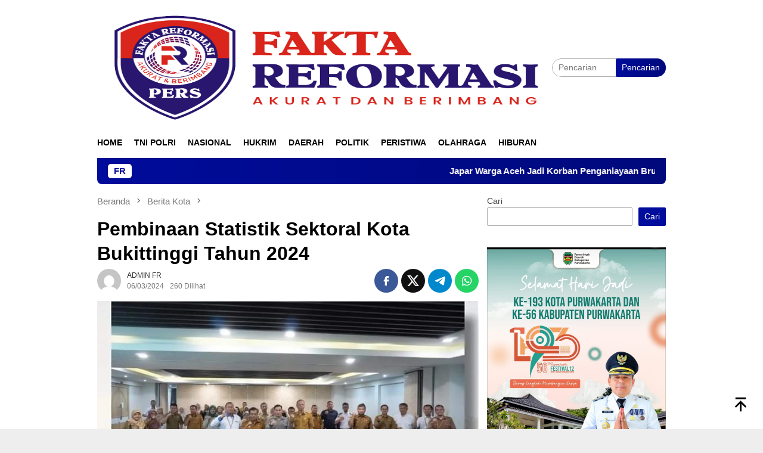

--- FILE ---
content_type: text/html; charset=UTF-8
request_url: https://faktareformasi.com/2024/03/06/pembinaan-statistik-sektoral-kota-bukittinggi-tahun-2024/
body_size: 18836
content:
<!DOCTYPE html><html lang="id" itemscope itemtype="https://schema.org/BlogPosting"><head itemscope="itemscope" itemtype="http://schema.org/WebSite"><meta charset="UTF-8"><meta name="viewport" content="width=device-width, initial-scale=1"><link rel="profile" href="http://gmpg.org/xfn/11"><meta name='robots' content='index, follow, max-image-preview:large, max-snippet:-1, max-video-preview:-1' /><title>Pembinaan Statistik Sektoral Kota Bukittinggi Tahun 2024 - Fakta Reformasi</title><link rel="canonical" href="https://faktareformasi.com/2024/03/06/pembinaan-statistik-sektoral-kota-bukittinggi-tahun-2024/" /><meta property="og:locale" content="id_ID" /><meta property="og:type" content="article" /><meta property="og:title" content="Pembinaan Statistik Sektoral Kota Bukittinggi Tahun 2024 - Fakta Reformasi" /><meta property="og:description" content="KOTA BUKITTINGGI//Faktareformasi.com- Badan Pusat Statistik (BPS) bersama Pemko Bukittinggi gelar pembinaan statistik sektoral Bukittinggi 2024.&nbsp;[&hellip;]" /><meta property="og:url" content="https://faktareformasi.com/2024/03/06/pembinaan-statistik-sektoral-kota-bukittinggi-tahun-2024/" /><meta property="og:site_name" content="Fakta Reformasi" /><meta property="article:published_time" content="2024-03-06T02:23:38+00:00" /><meta property="article:modified_time" content="2024-03-06T02:23:39+00:00" /><meta property="og:image" content="https://faktareformasi.com/wp-content/uploads/2024/03/IMG_20240306_092322.jpg" /><meta property="og:image:width" content="720" /><meta property="og:image:height" content="399" /><meta property="og:image:type" content="image/jpeg" /><meta name="author" content="ADMIN FR" /><meta name="twitter:card" content="summary_large_image" /><meta name="twitter:label1" content="Ditulis oleh" /><meta name="twitter:data1" content="ADMIN FR" /><meta name="twitter:label2" content="Estimasi waktu membaca" /><meta name="twitter:data2" content="2 menit" /> <script type="application/ld+json" class="yoast-schema-graph">{"@context":"https://schema.org","@graph":[{"@type":"WebPage","@id":"https://faktareformasi.com/2024/03/06/pembinaan-statistik-sektoral-kota-bukittinggi-tahun-2024/","url":"https://faktareformasi.com/2024/03/06/pembinaan-statistik-sektoral-kota-bukittinggi-tahun-2024/","name":"Pembinaan Statistik Sektoral Kota Bukittinggi Tahun 2024 - Fakta Reformasi","isPartOf":{"@id":"https://faktareformasi.com/#website"},"primaryImageOfPage":{"@id":"https://faktareformasi.com/2024/03/06/pembinaan-statistik-sektoral-kota-bukittinggi-tahun-2024/#primaryimage"},"image":{"@id":"https://faktareformasi.com/2024/03/06/pembinaan-statistik-sektoral-kota-bukittinggi-tahun-2024/#primaryimage"},"thumbnailUrl":"https://faktareformasi.com/wp-content/uploads/2024/03/IMG_20240306_092322.jpg","datePublished":"2024-03-06T02:23:38+00:00","dateModified":"2024-03-06T02:23:39+00:00","author":{"@id":"https://faktareformasi.com/#/schema/person/8db69552f06dc48fa6306386d92f870d"},"breadcrumb":{"@id":"https://faktareformasi.com/2024/03/06/pembinaan-statistik-sektoral-kota-bukittinggi-tahun-2024/#breadcrumb"},"inLanguage":"id","potentialAction":[{"@type":"ReadAction","target":["https://faktareformasi.com/2024/03/06/pembinaan-statistik-sektoral-kota-bukittinggi-tahun-2024/"]}]},{"@type":"ImageObject","inLanguage":"id","@id":"https://faktareformasi.com/2024/03/06/pembinaan-statistik-sektoral-kota-bukittinggi-tahun-2024/#primaryimage","url":"https://faktareformasi.com/wp-content/uploads/2024/03/IMG_20240306_092322.jpg","contentUrl":"https://faktareformasi.com/wp-content/uploads/2024/03/IMG_20240306_092322.jpg","width":720,"height":399},{"@type":"BreadcrumbList","@id":"https://faktareformasi.com/2024/03/06/pembinaan-statistik-sektoral-kota-bukittinggi-tahun-2024/#breadcrumb","itemListElement":[{"@type":"ListItem","position":1,"name":"Home","item":"https://faktareformasi.com/"},{"@type":"ListItem","position":2,"name":"Pembinaan Statistik Sektoral Kota Bukittinggi Tahun 2024"}]},{"@type":"WebSite","@id":"https://faktareformasi.com/#website","url":"https://faktareformasi.com/","name":"Fakta Reformasi","description":"Akurat dan Berimbang","potentialAction":[{"@type":"SearchAction","target":{"@type":"EntryPoint","urlTemplate":"https://faktareformasi.com/?s={search_term_string}"},"query-input":{"@type":"PropertyValueSpecification","valueRequired":true,"valueName":"search_term_string"}}],"inLanguage":"id"},{"@type":"Person","@id":"https://faktareformasi.com/#/schema/person/8db69552f06dc48fa6306386d92f870d","name":"ADMIN FR","image":{"@type":"ImageObject","inLanguage":"id","@id":"https://faktareformasi.com/#/schema/person/image/","url":"https://faktareformasi.com/wp-content/litespeed/avatar/8e2e0ada8689c76f042d6c2de7dfc816.jpg?ver=1769492972","contentUrl":"https://faktareformasi.com/wp-content/litespeed/avatar/8e2e0ada8689c76f042d6c2de7dfc816.jpg?ver=1769492972","caption":"ADMIN FR"},"sameAs":["http://faktareformasi.com"],"url":"https://faktareformasi.com/author/admin-fr/"}]}</script> <link rel='dns-prefetch' href='//www.googletagmanager.com' /><link rel='dns-prefetch' href='//fonts.googleapis.com' /><link rel='dns-prefetch' href='//pagead2.googlesyndication.com' /><link rel="alternate" type="application/rss+xml" title="Fakta Reformasi &raquo; Feed" href="https://faktareformasi.com/feed/" /><link rel="alternate" type="application/rss+xml" title="Fakta Reformasi &raquo; Umpan Komentar" href="https://faktareformasi.com/comments/feed/" /><link rel="alternate" type="application/rss+xml" title="Fakta Reformasi &raquo; Pembinaan Statistik Sektoral Kota Bukittinggi Tahun 2024 Umpan Komentar" href="https://faktareformasi.com/2024/03/06/pembinaan-statistik-sektoral-kota-bukittinggi-tahun-2024/feed/" /><link rel="alternate" title="oEmbed (JSON)" type="application/json+oembed" href="https://faktareformasi.com/wp-json/oembed/1.0/embed?url=https%3A%2F%2Ffaktareformasi.com%2F2024%2F03%2F06%2Fpembinaan-statistik-sektoral-kota-bukittinggi-tahun-2024%2F" /><link rel="alternate" title="oEmbed (XML)" type="text/xml+oembed" href="https://faktareformasi.com/wp-json/oembed/1.0/embed?url=https%3A%2F%2Ffaktareformasi.com%2F2024%2F03%2F06%2Fpembinaan-statistik-sektoral-kota-bukittinggi-tahun-2024%2F&#038;format=xml" /><style id='wp-img-auto-sizes-contain-inline-css' type='text/css'>img:is([sizes=auto i],[sizes^="auto," i]){contain-intrinsic-size:3000px 1500px}
/*# sourceURL=wp-img-auto-sizes-contain-inline-css */</style><link data-optimized="2" rel="stylesheet" href="https://faktareformasi.com/wp-content/litespeed/css/a67025d8ad95ac7031c61e15dbb8b513.css?ver=bb06a" /><style id='wp-block-search-inline-css' type='text/css'>.wp-block-search__button{margin-left:10px;word-break:normal}.wp-block-search__button.has-icon{line-height:0}.wp-block-search__button svg{height:1.25em;min-height:24px;min-width:24px;width:1.25em;fill:currentColor;vertical-align:text-bottom}:where(.wp-block-search__button){border:1px solid #ccc;padding:6px 10px}.wp-block-search__inside-wrapper{display:flex;flex:auto;flex-wrap:nowrap;max-width:100%}.wp-block-search__label{width:100%}.wp-block-search.wp-block-search__button-only .wp-block-search__button{box-sizing:border-box;display:flex;flex-shrink:0;justify-content:center;margin-left:0;max-width:100%}.wp-block-search.wp-block-search__button-only .wp-block-search__inside-wrapper{min-width:0!important;transition-property:width}.wp-block-search.wp-block-search__button-only .wp-block-search__input{flex-basis:100%;transition-duration:.3s}.wp-block-search.wp-block-search__button-only.wp-block-search__searchfield-hidden,.wp-block-search.wp-block-search__button-only.wp-block-search__searchfield-hidden .wp-block-search__inside-wrapper{overflow:hidden}.wp-block-search.wp-block-search__button-only.wp-block-search__searchfield-hidden .wp-block-search__input{border-left-width:0!important;border-right-width:0!important;flex-basis:0;flex-grow:0;margin:0;min-width:0!important;padding-left:0!important;padding-right:0!important;width:0!important}:where(.wp-block-search__input){appearance:none;border:1px solid #949494;flex-grow:1;font-family:inherit;font-size:inherit;font-style:inherit;font-weight:inherit;letter-spacing:inherit;line-height:inherit;margin-left:0;margin-right:0;min-width:3rem;padding:8px;text-decoration:unset!important;text-transform:inherit}:where(.wp-block-search__button-inside .wp-block-search__inside-wrapper){background-color:#fff;border:1px solid #949494;box-sizing:border-box;padding:4px}:where(.wp-block-search__button-inside .wp-block-search__inside-wrapper) .wp-block-search__input{border:none;border-radius:0;padding:0 4px}:where(.wp-block-search__button-inside .wp-block-search__inside-wrapper) .wp-block-search__input:focus{outline:none}:where(.wp-block-search__button-inside .wp-block-search__inside-wrapper) :where(.wp-block-search__button){padding:4px 8px}.wp-block-search.aligncenter .wp-block-search__inside-wrapper{margin:auto}.wp-block[data-align=right] .wp-block-search.wp-block-search__button-only .wp-block-search__inside-wrapper{float:right}
/*# sourceURL=https://faktareformasi.com/wp-includes/blocks/search/style.min.css */</style><style id='global-styles-inline-css' type='text/css'>:root{--wp--preset--aspect-ratio--square: 1;--wp--preset--aspect-ratio--4-3: 4/3;--wp--preset--aspect-ratio--3-4: 3/4;--wp--preset--aspect-ratio--3-2: 3/2;--wp--preset--aspect-ratio--2-3: 2/3;--wp--preset--aspect-ratio--16-9: 16/9;--wp--preset--aspect-ratio--9-16: 9/16;--wp--preset--color--black: #000000;--wp--preset--color--cyan-bluish-gray: #abb8c3;--wp--preset--color--white: #ffffff;--wp--preset--color--pale-pink: #f78da7;--wp--preset--color--vivid-red: #cf2e2e;--wp--preset--color--luminous-vivid-orange: #ff6900;--wp--preset--color--luminous-vivid-amber: #fcb900;--wp--preset--color--light-green-cyan: #7bdcb5;--wp--preset--color--vivid-green-cyan: #00d084;--wp--preset--color--pale-cyan-blue: #8ed1fc;--wp--preset--color--vivid-cyan-blue: #0693e3;--wp--preset--color--vivid-purple: #9b51e0;--wp--preset--gradient--vivid-cyan-blue-to-vivid-purple: linear-gradient(135deg,rgb(6,147,227) 0%,rgb(155,81,224) 100%);--wp--preset--gradient--light-green-cyan-to-vivid-green-cyan: linear-gradient(135deg,rgb(122,220,180) 0%,rgb(0,208,130) 100%);--wp--preset--gradient--luminous-vivid-amber-to-luminous-vivid-orange: linear-gradient(135deg,rgb(252,185,0) 0%,rgb(255,105,0) 100%);--wp--preset--gradient--luminous-vivid-orange-to-vivid-red: linear-gradient(135deg,rgb(255,105,0) 0%,rgb(207,46,46) 100%);--wp--preset--gradient--very-light-gray-to-cyan-bluish-gray: linear-gradient(135deg,rgb(238,238,238) 0%,rgb(169,184,195) 100%);--wp--preset--gradient--cool-to-warm-spectrum: linear-gradient(135deg,rgb(74,234,220) 0%,rgb(151,120,209) 20%,rgb(207,42,186) 40%,rgb(238,44,130) 60%,rgb(251,105,98) 80%,rgb(254,248,76) 100%);--wp--preset--gradient--blush-light-purple: linear-gradient(135deg,rgb(255,206,236) 0%,rgb(152,150,240) 100%);--wp--preset--gradient--blush-bordeaux: linear-gradient(135deg,rgb(254,205,165) 0%,rgb(254,45,45) 50%,rgb(107,0,62) 100%);--wp--preset--gradient--luminous-dusk: linear-gradient(135deg,rgb(255,203,112) 0%,rgb(199,81,192) 50%,rgb(65,88,208) 100%);--wp--preset--gradient--pale-ocean: linear-gradient(135deg,rgb(255,245,203) 0%,rgb(182,227,212) 50%,rgb(51,167,181) 100%);--wp--preset--gradient--electric-grass: linear-gradient(135deg,rgb(202,248,128) 0%,rgb(113,206,126) 100%);--wp--preset--gradient--midnight: linear-gradient(135deg,rgb(2,3,129) 0%,rgb(40,116,252) 100%);--wp--preset--font-size--small: 13px;--wp--preset--font-size--medium: 20px;--wp--preset--font-size--large: 36px;--wp--preset--font-size--x-large: 42px;--wp--preset--spacing--20: 0.44rem;--wp--preset--spacing--30: 0.67rem;--wp--preset--spacing--40: 1rem;--wp--preset--spacing--50: 1.5rem;--wp--preset--spacing--60: 2.25rem;--wp--preset--spacing--70: 3.38rem;--wp--preset--spacing--80: 5.06rem;--wp--preset--shadow--natural: 6px 6px 9px rgba(0, 0, 0, 0.2);--wp--preset--shadow--deep: 12px 12px 50px rgba(0, 0, 0, 0.4);--wp--preset--shadow--sharp: 6px 6px 0px rgba(0, 0, 0, 0.2);--wp--preset--shadow--outlined: 6px 6px 0px -3px rgb(255, 255, 255), 6px 6px rgb(0, 0, 0);--wp--preset--shadow--crisp: 6px 6px 0px rgb(0, 0, 0);}:where(.is-layout-flex){gap: 0.5em;}:where(.is-layout-grid){gap: 0.5em;}body .is-layout-flex{display: flex;}.is-layout-flex{flex-wrap: wrap;align-items: center;}.is-layout-flex > :is(*, div){margin: 0;}body .is-layout-grid{display: grid;}.is-layout-grid > :is(*, div){margin: 0;}:where(.wp-block-columns.is-layout-flex){gap: 2em;}:where(.wp-block-columns.is-layout-grid){gap: 2em;}:where(.wp-block-post-template.is-layout-flex){gap: 1.25em;}:where(.wp-block-post-template.is-layout-grid){gap: 1.25em;}.has-black-color{color: var(--wp--preset--color--black) !important;}.has-cyan-bluish-gray-color{color: var(--wp--preset--color--cyan-bluish-gray) !important;}.has-white-color{color: var(--wp--preset--color--white) !important;}.has-pale-pink-color{color: var(--wp--preset--color--pale-pink) !important;}.has-vivid-red-color{color: var(--wp--preset--color--vivid-red) !important;}.has-luminous-vivid-orange-color{color: var(--wp--preset--color--luminous-vivid-orange) !important;}.has-luminous-vivid-amber-color{color: var(--wp--preset--color--luminous-vivid-amber) !important;}.has-light-green-cyan-color{color: var(--wp--preset--color--light-green-cyan) !important;}.has-vivid-green-cyan-color{color: var(--wp--preset--color--vivid-green-cyan) !important;}.has-pale-cyan-blue-color{color: var(--wp--preset--color--pale-cyan-blue) !important;}.has-vivid-cyan-blue-color{color: var(--wp--preset--color--vivid-cyan-blue) !important;}.has-vivid-purple-color{color: var(--wp--preset--color--vivid-purple) !important;}.has-black-background-color{background-color: var(--wp--preset--color--black) !important;}.has-cyan-bluish-gray-background-color{background-color: var(--wp--preset--color--cyan-bluish-gray) !important;}.has-white-background-color{background-color: var(--wp--preset--color--white) !important;}.has-pale-pink-background-color{background-color: var(--wp--preset--color--pale-pink) !important;}.has-vivid-red-background-color{background-color: var(--wp--preset--color--vivid-red) !important;}.has-luminous-vivid-orange-background-color{background-color: var(--wp--preset--color--luminous-vivid-orange) !important;}.has-luminous-vivid-amber-background-color{background-color: var(--wp--preset--color--luminous-vivid-amber) !important;}.has-light-green-cyan-background-color{background-color: var(--wp--preset--color--light-green-cyan) !important;}.has-vivid-green-cyan-background-color{background-color: var(--wp--preset--color--vivid-green-cyan) !important;}.has-pale-cyan-blue-background-color{background-color: var(--wp--preset--color--pale-cyan-blue) !important;}.has-vivid-cyan-blue-background-color{background-color: var(--wp--preset--color--vivid-cyan-blue) !important;}.has-vivid-purple-background-color{background-color: var(--wp--preset--color--vivid-purple) !important;}.has-black-border-color{border-color: var(--wp--preset--color--black) !important;}.has-cyan-bluish-gray-border-color{border-color: var(--wp--preset--color--cyan-bluish-gray) !important;}.has-white-border-color{border-color: var(--wp--preset--color--white) !important;}.has-pale-pink-border-color{border-color: var(--wp--preset--color--pale-pink) !important;}.has-vivid-red-border-color{border-color: var(--wp--preset--color--vivid-red) !important;}.has-luminous-vivid-orange-border-color{border-color: var(--wp--preset--color--luminous-vivid-orange) !important;}.has-luminous-vivid-amber-border-color{border-color: var(--wp--preset--color--luminous-vivid-amber) !important;}.has-light-green-cyan-border-color{border-color: var(--wp--preset--color--light-green-cyan) !important;}.has-vivid-green-cyan-border-color{border-color: var(--wp--preset--color--vivid-green-cyan) !important;}.has-pale-cyan-blue-border-color{border-color: var(--wp--preset--color--pale-cyan-blue) !important;}.has-vivid-cyan-blue-border-color{border-color: var(--wp--preset--color--vivid-cyan-blue) !important;}.has-vivid-purple-border-color{border-color: var(--wp--preset--color--vivid-purple) !important;}.has-vivid-cyan-blue-to-vivid-purple-gradient-background{background: var(--wp--preset--gradient--vivid-cyan-blue-to-vivid-purple) !important;}.has-light-green-cyan-to-vivid-green-cyan-gradient-background{background: var(--wp--preset--gradient--light-green-cyan-to-vivid-green-cyan) !important;}.has-luminous-vivid-amber-to-luminous-vivid-orange-gradient-background{background: var(--wp--preset--gradient--luminous-vivid-amber-to-luminous-vivid-orange) !important;}.has-luminous-vivid-orange-to-vivid-red-gradient-background{background: var(--wp--preset--gradient--luminous-vivid-orange-to-vivid-red) !important;}.has-very-light-gray-to-cyan-bluish-gray-gradient-background{background: var(--wp--preset--gradient--very-light-gray-to-cyan-bluish-gray) !important;}.has-cool-to-warm-spectrum-gradient-background{background: var(--wp--preset--gradient--cool-to-warm-spectrum) !important;}.has-blush-light-purple-gradient-background{background: var(--wp--preset--gradient--blush-light-purple) !important;}.has-blush-bordeaux-gradient-background{background: var(--wp--preset--gradient--blush-bordeaux) !important;}.has-luminous-dusk-gradient-background{background: var(--wp--preset--gradient--luminous-dusk) !important;}.has-pale-ocean-gradient-background{background: var(--wp--preset--gradient--pale-ocean) !important;}.has-electric-grass-gradient-background{background: var(--wp--preset--gradient--electric-grass) !important;}.has-midnight-gradient-background{background: var(--wp--preset--gradient--midnight) !important;}.has-small-font-size{font-size: var(--wp--preset--font-size--small) !important;}.has-medium-font-size{font-size: var(--wp--preset--font-size--medium) !important;}.has-large-font-size{font-size: var(--wp--preset--font-size--large) !important;}.has-x-large-font-size{font-size: var(--wp--preset--font-size--x-large) !important;}
/*# sourceURL=global-styles-inline-css */</style><style id='classic-theme-styles-inline-css' type='text/css'>/*! This file is auto-generated */
.wp-block-button__link{color:#fff;background-color:#32373c;border-radius:9999px;box-shadow:none;text-decoration:none;padding:calc(.667em + 2px) calc(1.333em + 2px);font-size:1.125em}.wp-block-file__button{background:#32373c;color:#fff;text-decoration:none}
/*# sourceURL=/wp-includes/css/classic-themes.min.css */</style><style id='bloggingpro-style-inline-css' type='text/css'>kbd,a.button,button,.button,button.button,input[type="button"],input[type="reset"],input[type="submit"],.tagcloud a,ul.page-numbers li a.prev.page-numbers,ul.page-numbers li a.next.page-numbers,ul.page-numbers li span.page-numbers,.page-links > .page-link-number,.cat-links ul li a,.entry-footer .tag-text,.gmr-recentposts-widget li.listpost-gallery .gmr-rp-content .gmr-metacontent .cat-links-content a,.page-links > .post-page-numbers.current span,ol.comment-list li div.reply a,#cancel-comment-reply-link,.entry-footer .tags-links a:hover,.gmr-topnotification{background-color:#000c9b;}#primary-menu > li ul .current-menu-item > a,#primary-menu .sub-menu > li:hover > a,.cat-links-content a,.tagcloud li:before,a:hover,a:focus,a:active,.gmr-ontop:hover path,#navigationamp button.close-topnavmenu-wrap,.sidr a#sidr-id-close-topnavmenu-button,.sidr-class-menu-item i._mi,.sidr-class-menu-item img._mi,.text-marquee{color:#000c9b;}.widget-title:after,a.button,button,.button,button.button,input[type="button"],input[type="reset"],input[type="submit"],.tagcloud a,.sticky .gmr-box-content,.bypostauthor > .comment-body,.gmr-ajax-loader div:nth-child(1),.gmr-ajax-loader div:nth-child(2),.entry-footer .tags-links a:hover{border-color:#000c9b;}a,.gmr-ontop path{color:#2E2E2E;}.entry-content-single p a{color:#FF5722;}body{color:#444444;font-family:"Source Sans Pro","Helvetica Neue",sans-serif;font-weight:500;font-size:14px;}.site-header{background-image:url();-webkit-background-size:auto;-moz-background-size:auto;-o-background-size:auto;background-size:auto;background-repeat:repeat;background-position:center top;background-attachment:scroll;}.site-header,.gmr-verytopbanner{background-color:#ffffff;}.site-title a{color:#FF5722;}.site-description{color:#999999;}.top-header{background-color:#ffffff;}#gmr-responsive-menu,.gmr-mainmenu #primary-menu > li > a,.search-trigger .gmr-icon{color:#000000;}.gmr-mainmenu #primary-menu > li.menu-border > a span,.gmr-mainmenu #primary-menu > li.page_item_has_children > a:after,.gmr-mainmenu #primary-menu > li.menu-item-has-children > a:after,.gmr-mainmenu #primary-menu .sub-menu > li.page_item_has_children > a:after,.gmr-mainmenu #primary-menu .sub-menu > li.menu-item-has-children > a:after{border-color:#000000;}#gmr-responsive-menu:hover,.gmr-mainmenu #primary-menu > li:hover > a,.gmr-mainmenu #primary-menu > .current-menu-item > a,.gmr-mainmenu #primary-menu .current-menu-ancestor > a,.gmr-mainmenu #primary-menu .current_page_item > a,.gmr-mainmenu #primary-menu .current_page_ancestor > a,.search-trigger .gmr-icon:hover{color:#FF5722;}.gmr-mainmenu #primary-menu > li.menu-border:hover > a span,.gmr-mainmenu #primary-menu > li.menu-border.current-menu-item > a span,.gmr-mainmenu #primary-menu > li.menu-border.current-menu-ancestor > a span,.gmr-mainmenu #primary-menu > li.menu-border.current_page_item > a span,.gmr-mainmenu #primary-menu > li.menu-border.current_page_ancestor > a span,.gmr-mainmenu #primary-menu > li.page_item_has_children:hover > a:after,.gmr-mainmenu #primary-menu > li.menu-item-has-children:hover > a:after,.gmr-mainmenu #primary-menu .sub-menu > li.page_item_has_children:hover > a:after,.gmr-mainmenu #primary-menu .sub-menu > li.menu-item-has-children:hover > a:after{border-color:#FF5722;}.secondwrap-menu .gmr-mainmenu #primary-menu > li > a,.secondwrap-menu .search-trigger .gmr-icon{color:#555555;}#primary-menu > li.menu-border > a span{border-color:#555555;}.secondwrap-menu .gmr-mainmenu #primary-menu > li:hover > a,.secondwrap-menu .gmr-mainmenu #primary-menu > .current-menu-item > a,.secondwrap-menu .gmr-mainmenu #primary-menu .current-menu-ancestor > a,.secondwrap-menu .gmr-mainmenu #primary-menu .current_page_item > a,.secondwrap-menu .gmr-mainmenu #primary-menu .current_page_ancestor > a,.secondwrap-menu .gmr-mainmenu #primary-menu > li.page_item_has_children:hover > a:after,.secondwrap-menu .gmr-mainmenu #primary-menu > li.menu-item-has-children:hover > a:after,.secondwrap-menu .gmr-mainmenu #primary-menu .sub-menu > li.page_item_has_children:hover > a:after,.secondwrap-menu .gmr-mainmenu #primary-menu .sub-menu > li.menu-item-has-children:hover > a:after,.secondwrap-menu .search-trigger .gmr-icon:hover{color:#FF5722;}.secondwrap-menu .gmr-mainmenu #primary-menu > li.menu-border:hover > a span,.secondwrap-menu .gmr-mainmenu #primary-menu > li.menu-border.current-menu-item > a span,.secondwrap-menu .gmr-mainmenu #primary-menu > li.menu-border.current-menu-ancestor > a span,.secondwrap-menu .gmr-mainmenu #primary-menu > li.menu-border.current_page_item > a span,.secondwrap-menu .gmr-mainmenu #primary-menu > li.menu-border.current_page_ancestor > a span,.secondwrap-menu .gmr-mainmenu #primary-menu > li.page_item_has_children:hover > a:after,.secondwrap-menu .gmr-mainmenu #primary-menu > li.menu-item-has-children:hover > a:after,.secondwrap-menu .gmr-mainmenu #primary-menu .sub-menu > li.page_item_has_children:hover > a:after,.secondwrap-menu .gmr-mainmenu #primary-menu .sub-menu > li.menu-item-has-children:hover > a:after{border-color:#FF5722;}h1,h2,h3,h4,h5,h6,.h1,.h2,.h3,.h4,.h5,.h6,.site-title,#primary-menu > li > a,.gmr-rp-biglink a,.gmr-rp-link a,.gmr-gallery-related ul li p a{font-family:"Source Sans Pro","Helvetica Neue",sans-serif;}.entry-main-single,.entry-main-single p{font-size:16px;}h1.title,h1.entry-title{font-size:32px;}h2.entry-title{font-size:18px;}.footer-container{background-color:#F5F5F5;}.widget-footer,.content-footer,.site-footer,.content-footer h3.widget-title{color:#B4B4B4;}.widget-footer a,.content-footer a,.site-footer a{color:#565656;}.widget-footer a:hover,.content-footer a:hover,.site-footer a:hover{color:#FF5722;}
/*# sourceURL=bloggingpro-style-inline-css */</style>
 <script type="litespeed/javascript" data-src="https://www.googletagmanager.com/gtag/js?id=G-2HZZX1NBKW" id="google_gtagjs-js"></script> <script id="google_gtagjs-js-after" type="litespeed/javascript">window.dataLayer=window.dataLayer||[];function gtag(){dataLayer.push(arguments)}
gtag("set","linker",{"domains":["faktareformasi.com"]});gtag("js",new Date());gtag("set","developer_id.dZTNiMT",!0);gtag("config","G-2HZZX1NBKW")</script> <meta property="og:image" content="https://faktareformasi.com/wp-content/uploads/2024/03/IMG_20240306_092322.jpg"><meta property="og:image:secure_url" content="https://faktareformasi.com/wp-content/uploads/2024/03/IMG_20240306_092322.jpg"><meta property="og:image:width" content="720"><meta property="og:image:height" content="399"><meta property="og:image:alt" content="IMG_20240306_092322"><meta property="og:image:type" content="image/jpeg"><meta property="og:description" content="KOTA BUKITTINGGI//Faktareformasi.com- Badan Pusat Statistik (BPS) bersama Pemko Bukittinggi gelar pembinaan statistik sektoral Bukittinggi 2024. Kegiatan ini dilaksanakan di Hotel Grand Bunda, Selasa, 5 Maret 2024 Wali Kota Bukittinggi, melalui Sekda, Martias Wanto, didampingi Kabid Statistik dan IKP Diskominfo, Ramon Arisa Putra, menyampaikan, data merupakan aset penting bagi pembangunan suatu daerah. Perencanaan yang tepat adalah..."><meta property="og:type" content="article"><meta property="og:locale" content="id"><meta property="og:site_name" content="Fakta Reformasi"><meta property="og:title" content="Pembinaan Statistik Sektoral Kota Bukittinggi Tahun 2024"><meta property="og:url" content="https://faktareformasi.com/2024/03/06/pembinaan-statistik-sektoral-kota-bukittinggi-tahun-2024/"><meta property="og:updated_time" content="2024-03-06T09:23:39+07:00"><meta property="article:tag" content="Humas Pemkot Bukittinggi"><meta property="article:published_time" content="2024-03-06T02:23:38+00:00"><meta property="article:modified_time" content="2024-03-06T02:23:39+00:00"><meta property="article:section" content="Berita Kota"><meta property="article:author:first_name" content="ADMIN"><meta property="article:author:last_name" content="FR"><meta property="article:author:username" content="ADMIN FR"><meta property="twitter:partner" content="ogwp"><meta property="twitter:card" content="summary_large_image"><meta property="twitter:image" content="https://faktareformasi.com/wp-content/uploads/2024/03/IMG_20240306_092322.jpg"><meta property="twitter:image:alt" content="IMG_20240306_092322"><meta property="twitter:title" content="Pembinaan Statistik Sektoral Kota Bukittinggi Tahun 2024"><meta property="twitter:description" content="KOTA BUKITTINGGI//Faktareformasi.com- Badan Pusat Statistik (BPS) bersama Pemko Bukittinggi gelar pembinaan statistik sektoral Bukittinggi 2024. Kegiatan ini dilaksanakan di Hotel Grand Bunda,..."><meta property="twitter:url" content="https://faktareformasi.com/2024/03/06/pembinaan-statistik-sektoral-kota-bukittinggi-tahun-2024/"><meta property="twitter:label1" content="Reading time"><meta property="twitter:data1" content="Less than a minute"><meta itemprop="image" content="https://faktareformasi.com/wp-content/uploads/2024/03/IMG_20240306_092322.jpg"><meta itemprop="name" content="Pembinaan Statistik Sektoral Kota Bukittinggi Tahun 2024"><meta itemprop="description" content="KOTA BUKITTINGGI//Faktareformasi.com- Badan Pusat Statistik (BPS) bersama Pemko Bukittinggi gelar pembinaan statistik sektoral Bukittinggi 2024. Kegiatan ini dilaksanakan di Hotel Grand Bunda, Selasa, 5 Maret 2024 Wali Kota Bukittinggi, melalui Sekda, Martias Wanto, didampingi Kabid Statistik dan IKP Diskominfo, Ramon Arisa Putra, menyampaikan, data merupakan aset penting bagi pembangunan suatu daerah. Perencanaan yang tepat adalah..."><meta itemprop="datePublished" content="2024-03-06"><meta itemprop="dateModified" content="2024-03-06T02:23:39+00:00"><meta property="profile:first_name" content="ADMIN"><meta property="profile:last_name" content="FR"><meta property="profile:username" content="ADMIN FR"><link rel="https://api.w.org/" href="https://faktareformasi.com/wp-json/" /><link rel="alternate" title="JSON" type="application/json" href="https://faktareformasi.com/wp-json/wp/v2/posts/19183" /><link rel="EditURI" type="application/rsd+xml" title="RSD" href="https://faktareformasi.com/xmlrpc.php?rsd" /><meta name="generator" content="WordPress 6.9" /><link rel='shortlink' href='https://faktareformasi.com/?p=19183' /><meta name="generator" content="Site Kit by Google 1.167.0" /><link rel="pingback" href="https://faktareformasi.com/xmlrpc.php"><meta name="google-adsense-platform-account" content="ca-host-pub-2644536267352236"><meta name="google-adsense-platform-domain" content="sitekit.withgoogle.com"> <script type="litespeed/javascript" data-src="https://pagead2.googlesyndication.com/pagead/js/adsbygoogle.js?client=ca-pub-7096704826225755&amp;host=ca-host-pub-2644536267352236" crossorigin="anonymous"></script> <link rel="icon" href="https://faktareformasi.com/wp-content/uploads/2022/10/cropped-logo-FR-baru-1-60x60.png" sizes="32x32" /><link rel="icon" href="https://faktareformasi.com/wp-content/uploads/2022/10/cropped-logo-FR-baru-1.png" sizes="192x192" /><link rel="apple-touch-icon" href="https://faktareformasi.com/wp-content/uploads/2022/10/cropped-logo-FR-baru-1.png" /><meta name="msapplication-TileImage" content="https://faktareformasi.com/wp-content/uploads/2022/10/cropped-logo-FR-baru-1.png" /><style type="text/css" id="wp-custom-css">.gmr-logo img {max-height: 200px;}

.gmr-logo {width: 80%;}</style></head><body class="wp-singular post-template-default single single-post postid-19183 single-format-standard wp-theme-bloggingpro gmr-theme idtheme kentooz gmr-sticky group-blog" itemscope="itemscope" itemtype="http://schema.org/WebPage"><div id="full-container">
<a class="skip-link screen-reader-text" href="#main">Loncat ke konten</a><header id="masthead" class="site-header" role="banner" itemscope="itemscope" itemtype="http://schema.org/WPHeader"><div class="container"><div class="clearfix gmr-headwrapper"><div class="list-table clearfix"><div class="table-row"><div class="table-cell onlymobile-menu">
<a id="gmr-responsive-menu" href="#menus" rel="nofollow" title="Menu Mobile"><svg xmlns="http://www.w3.org/2000/svg" xmlns:xlink="http://www.w3.org/1999/xlink" aria-hidden="true" role="img" width="1em" height="1em" preserveAspectRatio="xMidYMid meet" viewBox="0 0 24 24"><path d="M3 6h18v2H3V6m0 5h18v2H3v-2m0 5h18v2H3v-2z" fill="currentColor"/></svg><span class="screen-reader-text">Menu Mobile</span></a></div><div class="close-topnavmenu-wrap"><a id="close-topnavmenu-button" rel="nofollow" href="#"><svg xmlns="http://www.w3.org/2000/svg" xmlns:xlink="http://www.w3.org/1999/xlink" aria-hidden="true" role="img" width="1em" height="1em" preserveAspectRatio="xMidYMid meet" viewBox="0 0 24 24"><path d="M12 20c-4.41 0-8-3.59-8-8s3.59-8 8-8s8 3.59 8 8s-3.59 8-8 8m0-18C6.47 2 2 6.47 2 12s4.47 10 10 10s10-4.47 10-10S17.53 2 12 2m2.59 6L12 10.59L9.41 8L8 9.41L10.59 12L8 14.59L9.41 16L12 13.41L14.59 16L16 14.59L13.41 12L16 9.41L14.59 8z" fill="currentColor"/></svg></a></div><div class="table-cell gmr-logo"><div class="logo-wrap">
<a href="https://faktareformasi.com/" class="custom-logo-link" itemprop="url" title="Fakta Reformasi">
<img data-lazyloaded="1" src="[data-uri]" width="816" height="306" data-src="https://faktareformasi.com/wp-content/uploads/2022/10/banner_fr_baru-removebg-preview.png" alt="Fakta Reformasi" title="Fakta Reformasi" />
</a></div></div><div class="table-cell search">
<a id="search-menu-button-top" class="responsive-searchbtn pull-right" href="#" rel="nofollow"><svg xmlns="http://www.w3.org/2000/svg" xmlns:xlink="http://www.w3.org/1999/xlink" aria-hidden="true" role="img" width="1em" height="1em" preserveAspectRatio="xMidYMid meet" viewBox="0 0 24 24"><g fill="none"><path d="M21 21l-4.486-4.494M19 10.5a8.5 8.5 0 1 1-17 0a8.5 8.5 0 0 1 17 0z" stroke="currentColor" stroke-width="2" stroke-linecap="round"/></g></svg></a><form method="get" id="search-topsearchform-container" class="gmr-searchform searchform topsearchform" action="https://faktareformasi.com/">
<input type="text" name="s" id="s" placeholder="Pencarian" />
<button type="submit" class="topsearch-submit">Pencarian</button></form></div><div class="table-cell gmr-table-date">
<span class="gmr-top-date pull-right" data-lang="id"></span></div></div></div></div></div></header><div class="top-header"><div class="container"><div class="gmr-menuwrap mainwrap-menu clearfix"><nav id="site-navigation" class="gmr-mainmenu" role="navigation" itemscope="itemscope" itemtype="http://schema.org/SiteNavigationElement"><ul id="primary-menu" class="menu"><li class="menu-item menu-item-type-menulogo-btn gmr-menulogo-btn"><a href="https://faktareformasi.com/" id="menulogo-button" itemprop="url" title="Fakta Reformasi"><img data-lazyloaded="1" src="[data-uri]" width="1041" height="1041" data-src="https://faktareformasi.com/wp-content/uploads/2022/10/logo-FR-baru-1.png" alt="Fakta Reformasi" title="Fakta Reformasi" itemprop="image" /></a></li><li id="menu-item-17" class="menu-item menu-item-type-custom menu-item-object-custom menu-item-home menu-item-17"><a href="https://faktareformasi.com" itemprop="url"><span itemprop="name">Home</span></a></li><li id="menu-item-18" class="menu-item menu-item-type-taxonomy menu-item-object-category menu-item-18"><a href="https://faktareformasi.com/category/tni-polri/" itemprop="url"><span itemprop="name">TNI Polri</span></a></li><li id="menu-item-19" class="menu-item menu-item-type-taxonomy menu-item-object-category menu-item-19"><a href="https://faktareformasi.com/category/nasional/" itemprop="url"><span itemprop="name">Nasional</span></a></li><li id="menu-item-23" class="menu-item menu-item-type-taxonomy menu-item-object-category menu-item-23"><a href="https://faktareformasi.com/category/hukrim/" itemprop="url"><span itemprop="name">Hukrim</span></a></li><li id="menu-item-20" class="menu-item menu-item-type-taxonomy menu-item-object-category menu-item-20"><a href="https://faktareformasi.com/category/daerah/" itemprop="url"><span itemprop="name">Daerah</span></a></li><li id="menu-item-21" class="menu-item menu-item-type-taxonomy menu-item-object-category menu-item-21"><a href="https://faktareformasi.com/category/politik/" itemprop="url"><span itemprop="name">Politik</span></a></li><li id="menu-item-22" class="menu-item menu-item-type-taxonomy menu-item-object-category menu-item-22"><a href="https://faktareformasi.com/category/peristiwa/" itemprop="url"><span itemprop="name">Peristiwa</span></a></li><li id="menu-item-24" class="menu-item menu-item-type-taxonomy menu-item-object-category menu-item-24"><a href="https://faktareformasi.com/category/olahraga/" itemprop="url"><span itemprop="name">Olahraga</span></a></li><li id="menu-item-25" class="menu-item menu-item-type-taxonomy menu-item-object-category menu-item-25"><a href="https://faktareformasi.com/category/hiburan/" itemprop="url"><span itemprop="name">Hiburan</span></a></li><li class="menu-item menu-item-type-search-btn gmr-search-btn pull-right"><a id="search-menu-button" href="#" rel="nofollow"><svg xmlns="http://www.w3.org/2000/svg" xmlns:xlink="http://www.w3.org/1999/xlink" aria-hidden="true" role="img" width="1em" height="1em" preserveAspectRatio="xMidYMid meet" viewBox="0 0 24 24"><g fill="none"><path d="M21 21l-4.486-4.494M19 10.5a8.5 8.5 0 1 1-17 0a8.5 8.5 0 0 1 17 0z" stroke="currentColor" stroke-width="2" stroke-linecap="round"/></g></svg></a><div class="search-dropdown search" id="search-dropdown-container"><form method="get" class="gmr-searchform searchform" action="https://faktareformasi.com/"><input type="text" name="s" id="s" placeholder="Pencarian" /></form></div></li></ul></nav></div></div></div><div class="site inner-wrap" id="site-container"><div class="container"><div class="gmr-topnotification"><div class="wrap-marquee"><div class="text-marquee">FR</div><span class="marquee">				<a href="https://faktareformasi.com/2026/02/01/japar-warga-aceh-jadi-korban-penganiayaan-brutal-di-mandalasari-kecamatan-cipatatbandung-barat-diduga-libatkan-oknum-tni/" class="gmr-recent-marquee" title="Japar Warga Aceh Jadi Korban Penganiayaan Brutal di Mandalasari, Kecamatan Cipatat,Bandung Barat Diduga Libatkan Oknum TNI">Japar Warga Aceh Jadi Korban Penganiayaan Brutal di Mandalasari, Kecamatan Cipatat,Bandung Barat Diduga Libatkan Oknum TNI</a>
<a href="https://faktareformasi.com/2026/01/31/dukung-swasembada-pangan-2026-kapolda-jabar-salurkan-bantuan-alat-pertanian-kepada-kelompok-tani/" class="gmr-recent-marquee" title="Dukung Swasembada Pangan 2026 , Kapolda Jabar Salurkan Bantuan Alat Pertanian Kepada Kelompok Tani">Dukung Swasembada Pangan 2026 , Kapolda Jabar Salurkan Bantuan Alat Pertanian Kepada Kelompok Tani</a>
<a href="https://faktareformasi.com/2026/01/31/warga-korban-longsoran-pasirlangu-cisarua-ungkapkan-rasa-syukur-dan-terimakasih-kepada-kapolda-jabar-atas-bantuan-sosial-yang-diberikan/" class="gmr-recent-marquee" title="Warga Korban Longsoran Pasirlangu Cisarua Ungkapkan Rasa Syukur dan Terimakasih Kepada Kapolda Jabar Atas Bantuan sosial yang Diberikan">Warga Korban Longsoran Pasirlangu Cisarua Ungkapkan Rasa Syukur dan Terimakasih Kepada Kapolda Jabar Atas Bantuan sosial yang Diberikan</a>
<a href="https://faktareformasi.com/2026/01/31/polda-jabar-lakukan-pengamanan-dan-pengaturan-lalu-lintas-penanganan-bencana-longsor-di-pasirlangu-cisarua/" class="gmr-recent-marquee" title="Polda Jabar Lakukan Pengamanan Dan Pengaturan lalu lintas Penanganan Bencana Longsor di Pasirlangu Cisarua">Polda Jabar Lakukan Pengamanan Dan Pengaturan lalu lintas Penanganan Bencana Longsor di Pasirlangu Cisarua</a>
<a href="https://faktareformasi.com/2026/01/31/hari-ke-8-operasi-sar-pasirlangu-sinergi-kemanusiaan-sat-brimob-polda-jabar-terus-berjalan-tanpa-lelah/" class="gmr-recent-marquee" title="Hari Ke &#8211; 8 Operasi SAR Pasirlangu , Sinergi Kemanusiaan Sat Brimob Polda Jabar Terus Berjalan Tanpa lelah">Hari Ke &#8211; 8 Operasi SAR Pasirlangu , Sinergi Kemanusiaan Sat Brimob Polda Jabar Terus Berjalan Tanpa lelah</a>
</span></div></div></div><div id="content" class="gmr-content"><div class="container"><div class="row"><div id="primary" class="col-md-main"><div class="content-area gmr-single-wrap"><div class="breadcrumbs" itemscope itemtype="https://schema.org/BreadcrumbList">
<span class="first-item" itemprop="itemListElement" itemscope itemtype="https://schema.org/ListItem">
<a itemscope itemtype="https://schema.org/WebPage" itemprop="item" itemid="https://faktareformasi.com/" href="https://faktareformasi.com/">
<span itemprop="name">Beranda</span>
</a>
<span itemprop="position" content="1"></span>
</span>
<span class="separator"><svg xmlns="http://www.w3.org/2000/svg" xmlns:xlink="http://www.w3.org/1999/xlink" aria-hidden="true" role="img" width="1em" height="1em" preserveAspectRatio="xMidYMid meet" viewBox="0 0 24 24"><path d="M8.59 16.59L13.17 12L8.59 7.41L10 6l6 6l-6 6l-1.41-1.41z" fill="currentColor"/></svg></span>
<span class="0-item" itemprop="itemListElement" itemscope itemtype="http://schema.org/ListItem">
<a itemscope itemtype="https://schema.org/WebPage" itemprop="item" itemid="https://faktareformasi.com/category/berita-kota/" href="https://faktareformasi.com/category/berita-kota/">
<span itemprop="name">Berita Kota</span>
</a>
<span itemprop="position" content="2"></span>
</span>
<span class="separator"><svg xmlns="http://www.w3.org/2000/svg" xmlns:xlink="http://www.w3.org/1999/xlink" aria-hidden="true" role="img" width="1em" height="1em" preserveAspectRatio="xMidYMid meet" viewBox="0 0 24 24"><path d="M8.59 16.59L13.17 12L8.59 7.41L10 6l6 6l-6 6l-1.41-1.41z" fill="currentColor"/></svg></span>
<span class="last-item" itemscope itemtype="https://schema.org/ListItem">
<span itemprop="name">Pembinaan Statistik Sektoral Kota Bukittinggi Tahun 2024</span>
<span itemprop="position" content="3"></span>
</span></div><main id="main" class="site-main" role="main"><div class="inner-container"><article id="post-19183" class="post-19183 post type-post status-publish format-standard has-post-thumbnail hentry category-berita-kota tag-humas-pemkot-bukittinggi" itemscope="itemscope" itemtype="http://schema.org/CreativeWork"><div class="gmr-box-content gmr-single"><header class="entry-header"><h1 class="entry-title" itemprop="headline">Pembinaan Statistik Sektoral Kota Bukittinggi Tahun 2024</h1><div class="list-table clearfix"><div class="table-row"><div class="table-cell gmr-gravatar-metasingle"><a class="url" href="https://faktareformasi.com/author/admin-fr/" title="Permalink ke: ADMIN FR" itemprop="url"><img data-lazyloaded="1" src="[data-uri]" alt='Gambar Gravatar' title='Gravatar' data-src='https://faktareformasi.com/wp-content/litespeed/avatar/63083a40e2814276c58aab7a9470749c.jpg?ver=1769492972' data-srcset='https://faktareformasi.com/wp-content/litespeed/avatar/2b3edef09c6a470ad3e7c3b294afcea0.jpg?ver=1769492972 2x' class='avatar avatar-40 photo img-cicle' height='40' width='40' decoding='async'/></a></div><div class="table-cell gmr-content-metasingle"><div class="posted-by"> <span class="entry-author vcard" itemprop="author" itemscope="itemscope" itemtype="http://schema.org/person"><a class="url fn n" href="https://faktareformasi.com/author/admin-fr/" title="Permalink ke: ADMIN FR" itemprop="url"><span itemprop="name">ADMIN FR</span></a></span></div><div class="posted-on"><time class="entry-date published" itemprop="datePublished" datetime="2024-03-06T09:23:38+07:00">06/03/2024</time><time class="updated" datetime="2024-03-06T09:23:39+07:00">06/03/2024</time><span class="meta-view">260 Dilihat</spans></div></div><div class="table-cell gmr-content-share"><div class="pull-right"><ul class="gmr-socialicon-share"><li class="facebook"><a href="https://www.facebook.com/sharer/sharer.php?u=https%3A%2F%2Ffaktareformasi.com%2F2024%2F03%2F06%2Fpembinaan-statistik-sektoral-kota-bukittinggi-tahun-2024%2F" rel="nofollow" title="Sebarkan ini"><svg xmlns="http://www.w3.org/2000/svg" xmlns:xlink="http://www.w3.org/1999/xlink" aria-hidden="true" role="img" width="1em" height="1em" preserveAspectRatio="xMidYMid meet" viewBox="0 0 24 24"><g fill="none"><path d="M9.198 21.5h4v-8.01h3.604l.396-3.98h-4V7.5a1 1 0 0 1 1-1h3v-4h-3a5 5 0 0 0-5 5v2.01h-2l-.396 3.98h2.396v8.01z" fill="currentColor"/></g></svg></a></li><li class="twitter"><a href="https://twitter.com/intent/tweet?url=https%3A%2F%2Ffaktareformasi.com%2F2024%2F03%2F06%2Fpembinaan-statistik-sektoral-kota-bukittinggi-tahun-2024%2F&amp;text=Pembinaan%20Statistik%20Sektoral%20Kota%20Bukittinggi%20Tahun%202024" rel="nofollow" title="Tweet ini"><svg xmlns="http://www.w3.org/2000/svg" aria-hidden="true" role="img" width="1em" height="1em" viewBox="0 0 24 24"><path fill="currentColor" d="M18.901 1.153h3.68l-8.04 9.19L24 22.846h-7.406l-5.8-7.584l-6.638 7.584H.474l8.6-9.83L0 1.154h7.594l5.243 6.932ZM17.61 20.644h2.039L6.486 3.24H4.298Z"/></svg></a></li><li class="telegram"><a href="https://t.me/share/url?url=https%3A%2F%2Ffaktareformasi.com%2F2024%2F03%2F06%2Fpembinaan-statistik-sektoral-kota-bukittinggi-tahun-2024%2F&amp;text=Pembinaan%20Statistik%20Sektoral%20Kota%20Bukittinggi%20Tahun%202024" target="_blank" rel="nofollow" title="Telegram Share"><svg xmlns="http://www.w3.org/2000/svg" xmlns:xlink="http://www.w3.org/1999/xlink" aria-hidden="true" role="img" width="1em" height="1em" preserveAspectRatio="xMidYMid meet" viewBox="0 0 48 48"><path d="M41.42 7.309s3.885-1.515 3.56 2.164c-.107 1.515-1.078 6.818-1.834 12.553l-2.59 16.99s-.216 2.489-2.159 2.922c-1.942.432-4.856-1.515-5.396-1.948c-.432-.325-8.094-5.195-10.792-7.575c-.756-.65-1.62-1.948.108-3.463L33.648 18.13c1.295-1.298 2.59-4.328-2.806-.649l-15.11 10.28s-1.727 1.083-4.964.109l-7.016-2.165s-2.59-1.623 1.835-3.246c10.793-5.086 24.068-10.28 35.831-15.15z" fill="#000"/></svg></a></li><li class="whatsapp"><a href="https://api.whatsapp.com/send?text=Pembinaan%20Statistik%20Sektoral%20Kota%20Bukittinggi%20Tahun%202024 https%3A%2F%2Ffaktareformasi.com%2F2024%2F03%2F06%2Fpembinaan-statistik-sektoral-kota-bukittinggi-tahun-2024%2F" rel="nofollow" title="WhatsApp ini"><svg xmlns="http://www.w3.org/2000/svg" xmlns:xlink="http://www.w3.org/1999/xlink" aria-hidden="true" role="img" width="1em" height="1em" preserveAspectRatio="xMidYMid meet" viewBox="0 0 24 24"><path d="M12.04 2c-5.46 0-9.91 4.45-9.91 9.91c0 1.75.46 3.45 1.32 4.95L2.05 22l5.25-1.38c1.45.79 3.08 1.21 4.74 1.21c5.46 0 9.91-4.45 9.91-9.91c0-2.65-1.03-5.14-2.9-7.01A9.816 9.816 0 0 0 12.04 2m.01 1.67c2.2 0 4.26.86 5.82 2.42a8.225 8.225 0 0 1 2.41 5.83c0 4.54-3.7 8.23-8.24 8.23c-1.48 0-2.93-.39-4.19-1.15l-.3-.17l-3.12.82l.83-3.04l-.2-.32a8.188 8.188 0 0 1-1.26-4.38c.01-4.54 3.7-8.24 8.25-8.24M8.53 7.33c-.16 0-.43.06-.66.31c-.22.25-.87.86-.87 2.07c0 1.22.89 2.39 1 2.56c.14.17 1.76 2.67 4.25 3.73c.59.27 1.05.42 1.41.53c.59.19 1.13.16 1.56.1c.48-.07 1.46-.6 1.67-1.18c.21-.58.21-1.07.15-1.18c-.07-.1-.23-.16-.48-.27c-.25-.14-1.47-.74-1.69-.82c-.23-.08-.37-.12-.56.12c-.16.25-.64.81-.78.97c-.15.17-.29.19-.53.07c-.26-.13-1.06-.39-2-1.23c-.74-.66-1.23-1.47-1.38-1.72c-.12-.24-.01-.39.11-.5c.11-.11.27-.29.37-.44c.13-.14.17-.25.25-.41c.08-.17.04-.31-.02-.43c-.06-.11-.56-1.35-.77-1.84c-.2-.48-.4-.42-.56-.43c-.14 0-.3-.01-.47-.01z" fill="currentColor"/></svg></a></li></ul></div></div></div></div></header><figure class="wp-caption alignnone single-thumbnail">
<img data-lazyloaded="1" src="[data-uri]" width="720" height="399" data-src="https://faktareformasi.com/wp-content/uploads/2024/03/IMG_20240306_092322.jpg" class="attachment-full size-full wp-post-image" alt="" decoding="async" fetchpriority="high" data-srcset="https://faktareformasi.com/wp-content/uploads/2024/03/IMG_20240306_092322.jpg 720w, https://faktareformasi.com/wp-content/uploads/2024/03/IMG_20240306_092322-200x112.jpg 200w" data-sizes="(max-width: 720px) 100vw, 720px" title="IMG_20240306_092322" /></figure><div class="entry-content entry-content-single" itemprop="text"><div class="entry-main-single"><p>KOTA BUKITTINGGI//Faktareformasi.com- Badan Pusat Statistik (BPS) bersama Pemko Bukittinggi gelar pembinaan statistik sektoral Bukittinggi 2024. Kegiatan ini dilaksanakan di Hotel Grand Bunda, Selasa, 5 Maret 2024<p>Wali Kota Bukittinggi, melalui Sekda, Martias Wanto, didampingi Kabid Statistik dan IKP Diskominfo, Ramon Arisa Putra, menyampaikan, data merupakan aset penting bagi pembangunan suatu daerah. Perencanaan yang tepat adalah perencanaan berbasis data. Pembangunan yang berhasil, merupakan pembangunan berbasis perencanaan yang tepat.</p><div class="gmr-related-post gmr-gallery-related-insidepost"><div class="widget-title"><strong>Bacaan Lainnya</strong></div><ul><li><a href="https://faktareformasi.com/2025/07/22/walikota-bukittinggi-hadiri-temu-kangen-baralek-gadang-ke-5-yayasan-prayoga-bukittinggi/" itemprop="url" class="thumb-radius" title="Permalink ke: Walikota Bukittinggi Hadiri Temu Kangen &#8220;Baralek Gadang&#8221; Ke &#8211; 5 Yayasan Prayoga Bukittinggi" rel="bookmark">Walikota Bukittinggi Hadiri Temu Kangen &#8220;Baralek Gadang&#8221; Ke &#8211; 5 Yayasan Prayoga Bukittinggi</a></li><li><a href="https://faktareformasi.com/2025/05/28/wali-kota-dan-wakil-wali-kota-tanjungbalai-monitoring-aktivitas-pedagang-dan-pembeli-di-pasar-veteran-sekaligus-rencana-normalisasi-sekitar-sungai-silo/" itemprop="url" class="thumb-radius" title="Permalink ke: Wali Kota dan Wakil Wali Kota Tanjungbalai Monitoring Aktivitas Pedagang dan Pembeli di Pasar Veteran Sekaligus Rencana Normalisasi Sekitar Sungai Silo" rel="bookmark">Wali Kota dan Wakil Wali Kota Tanjungbalai Monitoring Aktivitas Pedagang dan Pembeli di Pasar Veteran Sekaligus Rencana Normalisasi Sekitar Sungai Silo</a></li><li><a href="https://faktareformasi.com/2025/05/17/cadangan-pangan-kota-bukittinggi-masih-kurang-154-ton/" itemprop="url" class="thumb-radius" title="Permalink ke: Cadangan Pangan Kota Bukittinggi Masih Kurang 15,4 Ton" rel="bookmark">Cadangan Pangan Kota Bukittinggi Masih Kurang 15,4 Ton</a></li></ul></div><p>Sekda menambahkan, tahun 2023 Bukittinggi menjadi kota dengan kenaikan IPM tercepat di Sumbar. Bukittinggi juga jadi kota dengan upaya penekanan angka kemiskinan terbesar di Sumbar. Ini data. Keberhasilan ini, sesuai arahan Bapak Wali Kota untuk lebih prioritaskan pembangunan ekonomi masyarakat dibanding pembangunan fisik. Ini tentu diawali dengan perencanaan yang tepat, melalui data yang akurat.<p>Kepala BPS Bukittinggi, Abdi Gunawan menjelaskan, kegiatan ini menjadi salah satiu langkah untuk mensukseskan program satu data. Pembinaan statistik sektoral ini merupakan upaya untuk mencapai program satu Indonesia.<p>Kegiatan ini diikuti oleh 35 orang perwakilan dari SKPD di lingkungan Pemko Bukittinggi. BPS Kota Bukittinggi dari tahun 2020 terus berkomitmen untuk membantu satuan kerja atau OPD di Kota Bukittinggi untuk memaksimalkan penyajian pengelolaan data statistik.<p>Yoza<div class="post-views content-post post-19183 entry-meta load-static">
<span class="post-views-icon dashicons dashicons-chart-bar"></span> <span class="post-views-label">Post Views:</span> <span class="post-views-count">260</span></div></div><footer class="entry-footer"><div class="tags-links"><a href="https://faktareformasi.com/tag/humas-pemkot-bukittinggi/" rel="tag">Humas Pemkot Bukittinggi</a></div><div class="clearfix"><div class="pull-left"></div><div class="pull-right"><div class="share-text">Sebarkan</div><ul class="gmr-socialicon-share"><li class="facebook"><a href="https://www.facebook.com/sharer/sharer.php?u=https%3A%2F%2Ffaktareformasi.com%2F2024%2F03%2F06%2Fpembinaan-statistik-sektoral-kota-bukittinggi-tahun-2024%2F" rel="nofollow" title="Sebarkan ini"><svg xmlns="http://www.w3.org/2000/svg" xmlns:xlink="http://www.w3.org/1999/xlink" aria-hidden="true" role="img" width="1em" height="1em" preserveAspectRatio="xMidYMid meet" viewBox="0 0 24 24"><g fill="none"><path d="M9.198 21.5h4v-8.01h3.604l.396-3.98h-4V7.5a1 1 0 0 1 1-1h3v-4h-3a5 5 0 0 0-5 5v2.01h-2l-.396 3.98h2.396v8.01z" fill="currentColor"/></g></svg></a></li><li class="twitter"><a href="https://twitter.com/intent/tweet?url=https%3A%2F%2Ffaktareformasi.com%2F2024%2F03%2F06%2Fpembinaan-statistik-sektoral-kota-bukittinggi-tahun-2024%2F&amp;text=Pembinaan%20Statistik%20Sektoral%20Kota%20Bukittinggi%20Tahun%202024" rel="nofollow" title="Tweet ini"><svg xmlns="http://www.w3.org/2000/svg" aria-hidden="true" role="img" width="1em" height="1em" viewBox="0 0 24 24"><path fill="currentColor" d="M18.901 1.153h3.68l-8.04 9.19L24 22.846h-7.406l-5.8-7.584l-6.638 7.584H.474l8.6-9.83L0 1.154h7.594l5.243 6.932ZM17.61 20.644h2.039L6.486 3.24H4.298Z"/></svg></a></li><li class="telegram"><a href="https://t.me/share/url?url=https%3A%2F%2Ffaktareformasi.com%2F2024%2F03%2F06%2Fpembinaan-statistik-sektoral-kota-bukittinggi-tahun-2024%2F&amp;text=Pembinaan%20Statistik%20Sektoral%20Kota%20Bukittinggi%20Tahun%202024" target="_blank" rel="nofollow" title="Telegram Share"><svg xmlns="http://www.w3.org/2000/svg" xmlns:xlink="http://www.w3.org/1999/xlink" aria-hidden="true" role="img" width="1em" height="1em" preserveAspectRatio="xMidYMid meet" viewBox="0 0 48 48"><path d="M41.42 7.309s3.885-1.515 3.56 2.164c-.107 1.515-1.078 6.818-1.834 12.553l-2.59 16.99s-.216 2.489-2.159 2.922c-1.942.432-4.856-1.515-5.396-1.948c-.432-.325-8.094-5.195-10.792-7.575c-.756-.65-1.62-1.948.108-3.463L33.648 18.13c1.295-1.298 2.59-4.328-2.806-.649l-15.11 10.28s-1.727 1.083-4.964.109l-7.016-2.165s-2.59-1.623 1.835-3.246c10.793-5.086 24.068-10.28 35.831-15.15z" fill="#000"/></svg></a></li><li class="whatsapp"><a href="https://api.whatsapp.com/send?text=Pembinaan%20Statistik%20Sektoral%20Kota%20Bukittinggi%20Tahun%202024 https%3A%2F%2Ffaktareformasi.com%2F2024%2F03%2F06%2Fpembinaan-statistik-sektoral-kota-bukittinggi-tahun-2024%2F" rel="nofollow" title="WhatsApp ini"><svg xmlns="http://www.w3.org/2000/svg" xmlns:xlink="http://www.w3.org/1999/xlink" aria-hidden="true" role="img" width="1em" height="1em" preserveAspectRatio="xMidYMid meet" viewBox="0 0 24 24"><path d="M12.04 2c-5.46 0-9.91 4.45-9.91 9.91c0 1.75.46 3.45 1.32 4.95L2.05 22l5.25-1.38c1.45.79 3.08 1.21 4.74 1.21c5.46 0 9.91-4.45 9.91-9.91c0-2.65-1.03-5.14-2.9-7.01A9.816 9.816 0 0 0 12.04 2m.01 1.67c2.2 0 4.26.86 5.82 2.42a8.225 8.225 0 0 1 2.41 5.83c0 4.54-3.7 8.23-8.24 8.23c-1.48 0-2.93-.39-4.19-1.15l-.3-.17l-3.12.82l.83-3.04l-.2-.32a8.188 8.188 0 0 1-1.26-4.38c.01-4.54 3.7-8.24 8.25-8.24M8.53 7.33c-.16 0-.43.06-.66.31c-.22.25-.87.86-.87 2.07c0 1.22.89 2.39 1 2.56c.14.17 1.76 2.67 4.25 3.73c.59.27 1.05.42 1.41.53c.59.19 1.13.16 1.56.1c.48-.07 1.46-.6 1.67-1.18c.21-.58.21-1.07.15-1.18c-.07-.1-.23-.16-.48-.27c-.25-.14-1.47-.74-1.69-.82c-.23-.08-.37-.12-.56.12c-.16.25-.64.81-.78.97c-.15.17-.29.19-.53.07c-.26-.13-1.06-.39-2-1.23c-.74-.66-1.23-1.47-1.38-1.72c-.12-.24-.01-.39.11-.5c.11-.11.27-.29.37-.44c.13-.14.17-.25.25-.41c.08-.17.04-.31-.02-.43c-.06-.11-.56-1.35-.77-1.84c-.2-.48-.4-.42-.56-.43c-.14 0-.3-.01-.47-.01z" fill="currentColor"/></svg></a></li></ul></div></div><nav class="navigation post-navigation" aria-label="Pos"><h2 class="screen-reader-text">Navigasi pos</h2><div class="nav-links"><div class="nav-previous"><a href="https://faktareformasi.com/2024/03/06/512-pelajar-ikuti-seleksi-paskibraka-bukittinggi-2024/" rel="prev"><span>Pos sebelumnya</span> 512 Pelajar Ikuti Seleksi Paskibraka Bukittinggi 2024*</a></div><div class="nav-next"><a href="https://faktareformasi.com/2024/03/21/tokoh-masyarakat-desa-tarogong-kabupaten-garut-geram-dipicu-ketidak-jelasan-program-bankeudes-dan-honor-linmas/" rel="next"><span>Pos berikutnya</span> TOKOH MASYARAKAT DESA TAROGONG KABUPATEN GARUT GERAM DIPICU KETIDAK JELASAN PROGRAM BANKEUDES DAN HONOR LINMAS</a></div></div></nav></footer></div></div><div class="gmr-related-post gmr-box-content gmr-gallery-related"><h3 class="widget-title">Pos terkait</h3><ul><li><div class="other-content-thumbnail"><a href="https://faktareformasi.com/2025/10/16/wali-kota-tanjungbalai-terima-audiensi-pensiunan-asn-golongan-iii-bahas-aset-pemko-yang-saat-ini-dipakai-menjadi-rumah-tempat-tinggal/" class="related-thumbnail thumb-radius" itemprop="url" title="Permalink ke: Wali Kota Tanjungbalai Terima Audiensi Pensiunan ASN Golongan III, Bahas Aset Pemko Yang Saat Ini dipakai Menjadi Rumah Tempat Tinggal" rel="bookmark"><img data-lazyloaded="1" src="[data-uri]" width="200" height="112" data-src="https://faktareformasi.com/wp-content/uploads/2025/10/IMG-20251016-WA00441-200x112.jpg" class="attachment-medium size-medium wp-post-image" alt="" decoding="async" data-srcset="https://faktareformasi.com/wp-content/uploads/2025/10/IMG-20251016-WA00441-200x112.jpg 200w, https://faktareformasi.com/wp-content/uploads/2025/10/IMG-20251016-WA00441-300x170.jpg 300w, https://faktareformasi.com/wp-content/uploads/2025/10/IMG-20251016-WA00441-640x358.jpg 640w" data-sizes="(max-width: 200px) 100vw, 200px" title="IMG-20251016-WA0044(1)" /></a></div><p><a href="https://faktareformasi.com/2025/10/16/wali-kota-tanjungbalai-terima-audiensi-pensiunan-asn-golongan-iii-bahas-aset-pemko-yang-saat-ini-dipakai-menjadi-rumah-tempat-tinggal/" itemprop="url" title="Permalink ke: Wali Kota Tanjungbalai Terima Audiensi Pensiunan ASN Golongan III, Bahas Aset Pemko Yang Saat Ini dipakai Menjadi Rumah Tempat Tinggal" rel="bookmark">Wali Kota Tanjungbalai Terima Audiensi Pensiunan ASN Golongan III, Bahas Aset Pemko Yang Saat Ini dipakai Menjadi Rumah Tempat Tinggal</a></p></li><li><div class="other-content-thumbnail"><a href="https://faktareformasi.com/2025/10/15/buka-gta-dan-launching-tanjungbalai-ai-wawako-tanjungbalai-penting-dalam-peningkatan-kemampuan-sdm-pemanfaatan-ai-sebagai-instrumen-tata-kelola-pemerintahan-modern/" class="related-thumbnail thumb-radius" itemprop="url" title="Permalink ke: Buka GTA dan Launching Tanjungbalai AI, Wawako Tanjungbalai : Penting Dalam Peningkatan Kemampuan SDM Pemanfaatan AI Sebagai Instrumen Tata Kelola Pemerintahan Modern" rel="bookmark"><img data-lazyloaded="1" src="[data-uri]" width="200" height="112" data-src="https://faktareformasi.com/wp-content/uploads/2025/10/IMG-20251015-WA0051-200x112.jpg" class="attachment-medium size-medium wp-post-image" alt="" decoding="async" loading="lazy" data-srcset="https://faktareformasi.com/wp-content/uploads/2025/10/IMG-20251015-WA0051-200x112.jpg 200w, https://faktareformasi.com/wp-content/uploads/2025/10/IMG-20251015-WA0051-300x170.jpg 300w, https://faktareformasi.com/wp-content/uploads/2025/10/IMG-20251015-WA0051-640x358.jpg 640w" data-sizes="auto, (max-width: 200px) 100vw, 200px" title="IMG-20251015-WA0051" /></a></div><p><a href="https://faktareformasi.com/2025/10/15/buka-gta-dan-launching-tanjungbalai-ai-wawako-tanjungbalai-penting-dalam-peningkatan-kemampuan-sdm-pemanfaatan-ai-sebagai-instrumen-tata-kelola-pemerintahan-modern/" itemprop="url" title="Permalink ke: Buka GTA dan Launching Tanjungbalai AI, Wawako Tanjungbalai : Penting Dalam Peningkatan Kemampuan SDM Pemanfaatan AI Sebagai Instrumen Tata Kelola Pemerintahan Modern" rel="bookmark">Buka GTA dan Launching Tanjungbalai AI, Wawako Tanjungbalai : Penting Dalam Peningkatan Kemampuan SDM Pemanfaatan AI Sebagai Instrumen Tata Kelola Pemerintahan Modern</a></p></li><li><div class="other-content-thumbnail"><a href="https://faktareformasi.com/2025/10/11/hadiri-sosialisasi-kredit-program-perumahan-wilayah-sumut-wakil-wali-kota-tanjungbalai-pemko-tanjungbalai-dukung-program-kur-perumahan-rakyat/" class="related-thumbnail thumb-radius" itemprop="url" title="Permalink ke: Hadiri Sosialisasi Kredit Program Perumahan Wilayah Sumut, Wakil Wali Kota Tanjungbalai : Pemko Tanjungbalai Dukung Program KUR Perumahan Rakyat" rel="bookmark"><img data-lazyloaded="1" src="[data-uri]" width="200" height="112" data-src="https://faktareformasi.com/wp-content/uploads/2025/10/IMG-20251011-WA0015-200x112.jpg" class="attachment-medium size-medium wp-post-image" alt="" decoding="async" loading="lazy" data-srcset="https://faktareformasi.com/wp-content/uploads/2025/10/IMG-20251011-WA0015-200x112.jpg 200w, https://faktareformasi.com/wp-content/uploads/2025/10/IMG-20251011-WA0015-300x170.jpg 300w, https://faktareformasi.com/wp-content/uploads/2025/10/IMG-20251011-WA0015-640x358.jpg 640w" data-sizes="auto, (max-width: 200px) 100vw, 200px" title="IMG-20251011-WA0015" /></a></div><p><a href="https://faktareformasi.com/2025/10/11/hadiri-sosialisasi-kredit-program-perumahan-wilayah-sumut-wakil-wali-kota-tanjungbalai-pemko-tanjungbalai-dukung-program-kur-perumahan-rakyat/" itemprop="url" title="Permalink ke: Hadiri Sosialisasi Kredit Program Perumahan Wilayah Sumut, Wakil Wali Kota Tanjungbalai : Pemko Tanjungbalai Dukung Program KUR Perumahan Rakyat" rel="bookmark">Hadiri Sosialisasi Kredit Program Perumahan Wilayah Sumut, Wakil Wali Kota Tanjungbalai : Pemko Tanjungbalai Dukung Program KUR Perumahan Rakyat</a></p></li><li><div class="other-content-thumbnail"><a href="https://faktareformasi.com/2025/10/09/buka-bulan-inklusi-keuangan-2025-wali-kota-tanjungbalai-pemko-tanjungbalai-dorong-edukasi-dan-literasi-produk-layanan-jasa-keuangan/" class="related-thumbnail thumb-radius" itemprop="url" title="Permalink ke: Buka Bulan Inklusi Keuangan 2025, Wali Kota Tanjungbalai : Pemko Tanjungbalai Dorong Edukasi dan Literasi Produk Layanan Jasa Keuangan" rel="bookmark"><img data-lazyloaded="1" src="[data-uri]" width="200" height="112" data-src="https://faktareformasi.com/wp-content/uploads/2025/10/IMG-20251009-WA0012-200x112.jpg" class="attachment-medium size-medium wp-post-image" alt="" decoding="async" loading="lazy" data-srcset="https://faktareformasi.com/wp-content/uploads/2025/10/IMG-20251009-WA0012-200x112.jpg 200w, https://faktareformasi.com/wp-content/uploads/2025/10/IMG-20251009-WA0012-300x170.jpg 300w, https://faktareformasi.com/wp-content/uploads/2025/10/IMG-20251009-WA0012-640x358.jpg 640w" data-sizes="auto, (max-width: 200px) 100vw, 200px" title="IMG-20251009-WA0012" /></a></div><p><a href="https://faktareformasi.com/2025/10/09/buka-bulan-inklusi-keuangan-2025-wali-kota-tanjungbalai-pemko-tanjungbalai-dorong-edukasi-dan-literasi-produk-layanan-jasa-keuangan/" itemprop="url" title="Permalink ke: Buka Bulan Inklusi Keuangan 2025, Wali Kota Tanjungbalai : Pemko Tanjungbalai Dorong Edukasi dan Literasi Produk Layanan Jasa Keuangan" rel="bookmark">Buka Bulan Inklusi Keuangan 2025, Wali Kota Tanjungbalai : Pemko Tanjungbalai Dorong Edukasi dan Literasi Produk Layanan Jasa Keuangan</a></p></li><li><div class="other-content-thumbnail"><a href="https://faktareformasi.com/2025/10/07/wali-kota-dan-wakil-wali-kota-hadiri-sertijab-dan-pisah-sambut-kalapas-kelas-iib-tanjungbalai/" class="related-thumbnail thumb-radius" itemprop="url" title="Permalink ke: Wali Kota dan Wakil Wali Kota Hadiri Sertijab dan Pisah Sambut Kalapas Kelas IIB Tanjungbalai" rel="bookmark"><img data-lazyloaded="1" src="[data-uri]" width="200" height="112" data-src="https://faktareformasi.com/wp-content/uploads/2025/10/IMG-20251007-WA0047-200x112.jpg" class="attachment-medium size-medium wp-post-image" alt="" decoding="async" loading="lazy" data-srcset="https://faktareformasi.com/wp-content/uploads/2025/10/IMG-20251007-WA0047-200x112.jpg 200w, https://faktareformasi.com/wp-content/uploads/2025/10/IMG-20251007-WA0047-300x170.jpg 300w, https://faktareformasi.com/wp-content/uploads/2025/10/IMG-20251007-WA0047-640x358.jpg 640w" data-sizes="auto, (max-width: 200px) 100vw, 200px" title="IMG-20251007-WA0047" /></a></div><p><a href="https://faktareformasi.com/2025/10/07/wali-kota-dan-wakil-wali-kota-hadiri-sertijab-dan-pisah-sambut-kalapas-kelas-iib-tanjungbalai/" itemprop="url" title="Permalink ke: Wali Kota dan Wakil Wali Kota Hadiri Sertijab dan Pisah Sambut Kalapas Kelas IIB Tanjungbalai" rel="bookmark">Wali Kota dan Wakil Wali Kota Hadiri Sertijab dan Pisah Sambut Kalapas Kelas IIB Tanjungbalai</a></p></li><li><div class="other-content-thumbnail"><a href="https://faktareformasi.com/2025/10/05/wali-kota-mahyaruddin-salim-buka-pelatihan-keamanan-pangan-siap-saji-bagi-penjamah-makanan-pada-sppg-kota-tanjungbalai/" class="related-thumbnail thumb-radius" itemprop="url" title="Permalink ke: Wali Kota Mahyaruddin Salim Buka Pelatihan Keamanan Pangan Siap Saji Bagi Penjamah Makanan Pada SPPG Kota Tanjungbalai" rel="bookmark"><img data-lazyloaded="1" src="[data-uri]" width="200" height="112" data-src="https://faktareformasi.com/wp-content/uploads/2025/10/IMG-20251005-WA0005-200x112.jpg" class="attachment-medium size-medium wp-post-image" alt="" decoding="async" loading="lazy" data-srcset="https://faktareformasi.com/wp-content/uploads/2025/10/IMG-20251005-WA0005-200x112.jpg 200w, https://faktareformasi.com/wp-content/uploads/2025/10/IMG-20251005-WA0005-300x170.jpg 300w, https://faktareformasi.com/wp-content/uploads/2025/10/IMG-20251005-WA0005-640x358.jpg 640w" data-sizes="auto, (max-width: 200px) 100vw, 200px" title="IMG-20251005-WA0005" /></a></div><p><a href="https://faktareformasi.com/2025/10/05/wali-kota-mahyaruddin-salim-buka-pelatihan-keamanan-pangan-siap-saji-bagi-penjamah-makanan-pada-sppg-kota-tanjungbalai/" itemprop="url" title="Permalink ke: Wali Kota Mahyaruddin Salim Buka Pelatihan Keamanan Pangan Siap Saji Bagi Penjamah Makanan Pada SPPG Kota Tanjungbalai" rel="bookmark">Wali Kota Mahyaruddin Salim Buka Pelatihan Keamanan Pangan Siap Saji Bagi Penjamah Makanan Pada SPPG Kota Tanjungbalai</a></p></li></ul></div></article><div id="comments" class="comments-area"><div id="respond" class="comment-respond"><h3 id="reply-title" class="comment-reply-title">Tinggalkan Balasan <small><a rel="nofollow" id="cancel-comment-reply-link" href="/2024/03/06/pembinaan-statistik-sektoral-kota-bukittinggi-tahun-2024/#respond" style="display:none;">Batalkan balasan</a></small></h3><form action="https://faktareformasi.com/wp-comments-post.php" method="post" id="commentform" class="comment-form"><p class="comment-notes"><span id="email-notes">Alamat email Anda tidak akan dipublikasikan.</span> <span class="required-field-message">Ruas yang wajib ditandai <span class="required">*</span></span></p><p class="comment-form-comment"><label for="comment" class="gmr-hidden">Komentar</label><textarea id="comment" name="comment" cols="45" rows="2" placeholder="Komentar" aria-required="true"></textarea></p><p class="comment-form-author"><input id="author" name="author" type="text" value="" placeholder="Nama*" size="30" aria-required='true' /></p><p class="comment-form-email"><input id="email" name="email" type="text" value="" placeholder="Email*" size="30" aria-required='true' /></p><p class="comment-form-url"><input id="url" name="url" type="text" value="" placeholder="Situs" size="30" /></p><p class="comment-form-cookies-consent"><input id="wp-comment-cookies-consent" name="wp-comment-cookies-consent" type="checkbox" value="yes" /> <label for="wp-comment-cookies-consent">Simpan nama, email, dan situs web saya pada peramban ini untuk komentar saya berikutnya.</label></p><p class="form-submit"><input name="submit" type="submit" id="submit" class="submit" value="Kirim Komentar" /> <input type='hidden' name='comment_post_ID' value='19183' id='comment_post_ID' />
<input type='hidden' name='comment_parent' id='comment_parent' value='0' /></p></form></div></div></div></main></div></div><aside id="secondary" class="widget-area col-md-sidebar pos-sticky" role="complementary" itemscope="itemscope" itemtype="http://schema.org/WPSideBar"><div id="block-2" class="widget widget_block widget_search"><form role="search" method="get" action="https://faktareformasi.com/" class="wp-block-search__button-outside wp-block-search__text-button wp-block-search"    ><label class="wp-block-search__label" for="wp-block-search__input-1" >Cari</label><div class="wp-block-search__inside-wrapper" ><input class="wp-block-search__input" id="wp-block-search__input-1" placeholder="" value="" type="search" name="s" required /><button aria-label="Cari" class="wp-block-search__button wp-element-button" type="submit" >Cari</button></div></form></div><div id="media_image-2" class="widget widget_media_image"><img data-lazyloaded="1" src="[data-uri]" width="1080" height="1355" data-src="https://faktareformasi.com/wp-content/uploads/2024/07/IMG-20240715-WA0116.jpg" class="image wp-image-20344  attachment-full size-full" alt="" style="max-width: 100%; height: auto;" decoding="async" loading="lazy" data-srcset="https://faktareformasi.com/wp-content/uploads/2024/07/IMG-20240715-WA0116.jpg 1080w, https://faktareformasi.com/wp-content/uploads/2024/07/IMG-20240715-WA0116-768x964.jpg 768w" data-sizes="auto, (max-width: 1080px) 100vw, 1080px" title="IMG-20240715-WA0116" /></div><div id="media_image-3" class="widget widget_media_image"><img data-lazyloaded="1" src="[data-uri]" width="1047" height="987" data-src="https://faktareformasi.com/wp-content/uploads/2025/04/logo_pwi.png" class="image wp-image-28278  attachment-full size-full" alt="" style="max-width: 100%; height: auto;" decoding="async" loading="lazy" data-srcset="https://faktareformasi.com/wp-content/uploads/2025/04/logo_pwi.png 1047w, https://faktareformasi.com/wp-content/uploads/2025/04/logo_pwi-768x724.png 768w" data-sizes="auto, (max-width: 1047px) 100vw, 1047px" title="logo_pwi" /></div><div id="media_image-5" class="widget widget_media_image"><img data-lazyloaded="1" src="[data-uri]" width="200" height="200" data-src="https://faktareformasi.com/wp-content/uploads/2025/04/IMG-20250415-WA0053.jpg" class="image wp-image-28280  attachment-full size-full" alt="" style="max-width: 100%; height: auto;" decoding="async" loading="lazy" data-srcset="https://faktareformasi.com/wp-content/uploads/2025/04/IMG-20250415-WA0053.jpg 200w, https://faktareformasi.com/wp-content/uploads/2025/04/IMG-20250415-WA0053-60x60.jpg 60w" data-sizes="auto, (max-width: 200px) 100vw, 200px" title="IMG-20250415-WA0053" /></div></aside></div></div></div></div><div class="footer-container"><div class="container"><div id="footer-content" class="content-footer"><div class="row"><div class="footer-column col-md-6"><div class="gmr-footer-logo"><img data-lazyloaded="1" src="[data-uri]" width="816" height="306" data-src="https://faktareformasi.com/wp-content/uploads/2022/10/banner_fr_baru-removebg-preview.png" alt="Fakta Reformasi" title="Fakta Reformasi" /></div><ul id="copyright-menu" class="menu"><li id="menu-item-60" class="menu-item menu-item-type-post_type menu-item-object-page menu-item-60"><a href="https://faktareformasi.com/box-redaksi/" itemprop="url">Box Redaksi</a></li><li id="menu-item-61" class="menu-item menu-item-type-post_type menu-item-object-page menu-item-61"><a href="https://faktareformasi.com/pedoman-media-siber/" itemprop="url">Pedoman Media Siber</a></li><li id="menu-item-62" class="menu-item menu-item-type-post_type menu-item-object-page menu-item-privacy-policy menu-item-62"><a rel="privacy-policy" href="https://faktareformasi.com/privacy-policy/" itemprop="url">Privacy Policy</a></li></ul></div><div class="footer-column col-md-6"><h3 class="widget-title">Jaringan Social</h3><ul class="footer-social-icon"><li class="rssicon"><a href="https://faktareformasi.com/feed/" title="RSS" target="_blank" rel="nofollow"><svg xmlns="http://www.w3.org/2000/svg" xmlns:xlink="http://www.w3.org/1999/xlink" aria-hidden="true" role="img" width="1em" height="1em" preserveAspectRatio="xMidYMid meet" viewBox="0 0 24 24"><path d="M6.18 15.64a2.18 2.18 0 0 1 2.18 2.18C8.36 19 7.38 20 6.18 20C5 20 4 19 4 17.82a2.18 2.18 0 0 1 2.18-2.18M4 4.44A15.56 15.56 0 0 1 19.56 20h-2.83A12.73 12.73 0 0 0 4 7.27V4.44m0 5.66a9.9 9.9 0 0 1 9.9 9.9h-2.83A7.07 7.07 0 0 0 4 12.93V10.1z" fill="currentColor"/></svg>RSS</a></li></ul></div></div></div><footer id="colophon" class="site-footer" role="contentinfo" itemscope="itemscope" itemtype="http://schema.org/WPFooter"><div class="site-info">
<a href="https://wordpress.org/" title="Didukung oleh WordPress">Didukung oleh WordPress</a>
<span class="sep"> / </span>
<a href="https://www.idtheme.com/bloggingpro/" title="Tema: Bloggingpro">Tema: Bloggingpro</a></div></footer></div></div></div><div class="gmr-ontop gmr-hide"><svg xmlns="http://www.w3.org/2000/svg" xmlns:xlink="http://www.w3.org/1999/xlink" aria-hidden="true" role="img" width="1em" height="1em" preserveAspectRatio="xMidYMid meet" viewBox="0 0 24 24"><path d="M6 4h12v2H6zm.707 11.707L11 11.414V20h2v-8.586l4.293 4.293l1.414-1.414L12 7.586l-6.707 6.707z" fill="currentColor"/></svg></div> <script type="speculationrules">{"prefetch":[{"source":"document","where":{"and":[{"href_matches":"/*"},{"not":{"href_matches":["/wp-*.php","/wp-admin/*","/wp-content/uploads/*","/wp-content/*","/wp-content/plugins/*","/wp-content/themes/bloggingpro/*","/*\\?(.+)"]}},{"not":{"selector_matches":"a[rel~=\"nofollow\"]"}},{"not":{"selector_matches":".no-prefetch, .no-prefetch a"}}]},"eagerness":"conservative"}]}</script> <script id="bloggingpro-infscroll-js-extra" type="litespeed/javascript">var gmrobjinf={"inf":"gmr-more"}</script> <script data-no-optimize="1">window.lazyLoadOptions=Object.assign({},{threshold:300},window.lazyLoadOptions||{});!function(t,e){"object"==typeof exports&&"undefined"!=typeof module?module.exports=e():"function"==typeof define&&define.amd?define(e):(t="undefined"!=typeof globalThis?globalThis:t||self).LazyLoad=e()}(this,function(){"use strict";function e(){return(e=Object.assign||function(t){for(var e=1;e<arguments.length;e++){var n,a=arguments[e];for(n in a)Object.prototype.hasOwnProperty.call(a,n)&&(t[n]=a[n])}return t}).apply(this,arguments)}function o(t){return e({},at,t)}function l(t,e){return t.getAttribute(gt+e)}function c(t){return l(t,vt)}function s(t,e){return function(t,e,n){e=gt+e;null!==n?t.setAttribute(e,n):t.removeAttribute(e)}(t,vt,e)}function i(t){return s(t,null),0}function r(t){return null===c(t)}function u(t){return c(t)===_t}function d(t,e,n,a){t&&(void 0===a?void 0===n?t(e):t(e,n):t(e,n,a))}function f(t,e){et?t.classList.add(e):t.className+=(t.className?" ":"")+e}function _(t,e){et?t.classList.remove(e):t.className=t.className.replace(new RegExp("(^|\\s+)"+e+"(\\s+|$)")," ").replace(/^\s+/,"").replace(/\s+$/,"")}function g(t){return t.llTempImage}function v(t,e){!e||(e=e._observer)&&e.unobserve(t)}function b(t,e){t&&(t.loadingCount+=e)}function p(t,e){t&&(t.toLoadCount=e)}function n(t){for(var e,n=[],a=0;e=t.children[a];a+=1)"SOURCE"===e.tagName&&n.push(e);return n}function h(t,e){(t=t.parentNode)&&"PICTURE"===t.tagName&&n(t).forEach(e)}function a(t,e){n(t).forEach(e)}function m(t){return!!t[lt]}function E(t){return t[lt]}function I(t){return delete t[lt]}function y(e,t){var n;m(e)||(n={},t.forEach(function(t){n[t]=e.getAttribute(t)}),e[lt]=n)}function L(a,t){var o;m(a)&&(o=E(a),t.forEach(function(t){var e,n;e=a,(t=o[n=t])?e.setAttribute(n,t):e.removeAttribute(n)}))}function k(t,e,n){f(t,e.class_loading),s(t,st),n&&(b(n,1),d(e.callback_loading,t,n))}function A(t,e,n){n&&t.setAttribute(e,n)}function O(t,e){A(t,rt,l(t,e.data_sizes)),A(t,it,l(t,e.data_srcset)),A(t,ot,l(t,e.data_src))}function w(t,e,n){var a=l(t,e.data_bg_multi),o=l(t,e.data_bg_multi_hidpi);(a=nt&&o?o:a)&&(t.style.backgroundImage=a,n=n,f(t=t,(e=e).class_applied),s(t,dt),n&&(e.unobserve_completed&&v(t,e),d(e.callback_applied,t,n)))}function x(t,e){!e||0<e.loadingCount||0<e.toLoadCount||d(t.callback_finish,e)}function M(t,e,n){t.addEventListener(e,n),t.llEvLisnrs[e]=n}function N(t){return!!t.llEvLisnrs}function z(t){if(N(t)){var e,n,a=t.llEvLisnrs;for(e in a){var o=a[e];n=e,o=o,t.removeEventListener(n,o)}delete t.llEvLisnrs}}function C(t,e,n){var a;delete t.llTempImage,b(n,-1),(a=n)&&--a.toLoadCount,_(t,e.class_loading),e.unobserve_completed&&v(t,n)}function R(i,r,c){var l=g(i)||i;N(l)||function(t,e,n){N(t)||(t.llEvLisnrs={});var a="VIDEO"===t.tagName?"loadeddata":"load";M(t,a,e),M(t,"error",n)}(l,function(t){var e,n,a,o;n=r,a=c,o=u(e=i),C(e,n,a),f(e,n.class_loaded),s(e,ut),d(n.callback_loaded,e,a),o||x(n,a),z(l)},function(t){var e,n,a,o;n=r,a=c,o=u(e=i),C(e,n,a),f(e,n.class_error),s(e,ft),d(n.callback_error,e,a),o||x(n,a),z(l)})}function T(t,e,n){var a,o,i,r,c;t.llTempImage=document.createElement("IMG"),R(t,e,n),m(c=t)||(c[lt]={backgroundImage:c.style.backgroundImage}),i=n,r=l(a=t,(o=e).data_bg),c=l(a,o.data_bg_hidpi),(r=nt&&c?c:r)&&(a.style.backgroundImage='url("'.concat(r,'")'),g(a).setAttribute(ot,r),k(a,o,i)),w(t,e,n)}function G(t,e,n){var a;R(t,e,n),a=e,e=n,(t=Et[(n=t).tagName])&&(t(n,a),k(n,a,e))}function D(t,e,n){var a;a=t,(-1<It.indexOf(a.tagName)?G:T)(t,e,n)}function S(t,e,n){var a;t.setAttribute("loading","lazy"),R(t,e,n),a=e,(e=Et[(n=t).tagName])&&e(n,a),s(t,_t)}function V(t){t.removeAttribute(ot),t.removeAttribute(it),t.removeAttribute(rt)}function j(t){h(t,function(t){L(t,mt)}),L(t,mt)}function F(t){var e;(e=yt[t.tagName])?e(t):m(e=t)&&(t=E(e),e.style.backgroundImage=t.backgroundImage)}function P(t,e){var n;F(t),n=e,r(e=t)||u(e)||(_(e,n.class_entered),_(e,n.class_exited),_(e,n.class_applied),_(e,n.class_loading),_(e,n.class_loaded),_(e,n.class_error)),i(t),I(t)}function U(t,e,n,a){var o;n.cancel_on_exit&&(c(t)!==st||"IMG"===t.tagName&&(z(t),h(o=t,function(t){V(t)}),V(o),j(t),_(t,n.class_loading),b(a,-1),i(t),d(n.callback_cancel,t,e,a)))}function $(t,e,n,a){var o,i,r=(i=t,0<=bt.indexOf(c(i)));s(t,"entered"),f(t,n.class_entered),_(t,n.class_exited),o=t,i=a,n.unobserve_entered&&v(o,i),d(n.callback_enter,t,e,a),r||D(t,n,a)}function q(t){return t.use_native&&"loading"in HTMLImageElement.prototype}function H(t,o,i){t.forEach(function(t){return(a=t).isIntersecting||0<a.intersectionRatio?$(t.target,t,o,i):(e=t.target,n=t,a=o,t=i,void(r(e)||(f(e,a.class_exited),U(e,n,a,t),d(a.callback_exit,e,n,t))));var e,n,a})}function B(e,n){var t;tt&&!q(e)&&(n._observer=new IntersectionObserver(function(t){H(t,e,n)},{root:(t=e).container===document?null:t.container,rootMargin:t.thresholds||t.threshold+"px"}))}function J(t){return Array.prototype.slice.call(t)}function K(t){return t.container.querySelectorAll(t.elements_selector)}function Q(t){return c(t)===ft}function W(t,e){return e=t||K(e),J(e).filter(r)}function X(e,t){var n;(n=K(e),J(n).filter(Q)).forEach(function(t){_(t,e.class_error),i(t)}),t.update()}function t(t,e){var n,a,t=o(t);this._settings=t,this.loadingCount=0,B(t,this),n=t,a=this,Y&&window.addEventListener("online",function(){X(n,a)}),this.update(e)}var Y="undefined"!=typeof window,Z=Y&&!("onscroll"in window)||"undefined"!=typeof navigator&&/(gle|ing|ro)bot|crawl|spider/i.test(navigator.userAgent),tt=Y&&"IntersectionObserver"in window,et=Y&&"classList"in document.createElement("p"),nt=Y&&1<window.devicePixelRatio,at={elements_selector:".lazy",container:Z||Y?document:null,threshold:300,thresholds:null,data_src:"src",data_srcset:"srcset",data_sizes:"sizes",data_bg:"bg",data_bg_hidpi:"bg-hidpi",data_bg_multi:"bg-multi",data_bg_multi_hidpi:"bg-multi-hidpi",data_poster:"poster",class_applied:"applied",class_loading:"litespeed-loading",class_loaded:"litespeed-loaded",class_error:"error",class_entered:"entered",class_exited:"exited",unobserve_completed:!0,unobserve_entered:!1,cancel_on_exit:!0,callback_enter:null,callback_exit:null,callback_applied:null,callback_loading:null,callback_loaded:null,callback_error:null,callback_finish:null,callback_cancel:null,use_native:!1},ot="src",it="srcset",rt="sizes",ct="poster",lt="llOriginalAttrs",st="loading",ut="loaded",dt="applied",ft="error",_t="native",gt="data-",vt="ll-status",bt=[st,ut,dt,ft],pt=[ot],ht=[ot,ct],mt=[ot,it,rt],Et={IMG:function(t,e){h(t,function(t){y(t,mt),O(t,e)}),y(t,mt),O(t,e)},IFRAME:function(t,e){y(t,pt),A(t,ot,l(t,e.data_src))},VIDEO:function(t,e){a(t,function(t){y(t,pt),A(t,ot,l(t,e.data_src))}),y(t,ht),A(t,ct,l(t,e.data_poster)),A(t,ot,l(t,e.data_src)),t.load()}},It=["IMG","IFRAME","VIDEO"],yt={IMG:j,IFRAME:function(t){L(t,pt)},VIDEO:function(t){a(t,function(t){L(t,pt)}),L(t,ht),t.load()}},Lt=["IMG","IFRAME","VIDEO"];return t.prototype={update:function(t){var e,n,a,o=this._settings,i=W(t,o);{if(p(this,i.length),!Z&&tt)return q(o)?(e=o,n=this,i.forEach(function(t){-1!==Lt.indexOf(t.tagName)&&S(t,e,n)}),void p(n,0)):(t=this._observer,o=i,t.disconnect(),a=t,void o.forEach(function(t){a.observe(t)}));this.loadAll(i)}},destroy:function(){this._observer&&this._observer.disconnect(),K(this._settings).forEach(function(t){I(t)}),delete this._observer,delete this._settings,delete this.loadingCount,delete this.toLoadCount},loadAll:function(t){var e=this,n=this._settings;W(t,n).forEach(function(t){v(t,e),D(t,n,e)})},restoreAll:function(){var e=this._settings;K(e).forEach(function(t){P(t,e)})}},t.load=function(t,e){e=o(e);D(t,e)},t.resetStatus=function(t){i(t)},t}),function(t,e){"use strict";function n(){e.body.classList.add("litespeed_lazyloaded")}function a(){console.log("[LiteSpeed] Start Lazy Load"),o=new LazyLoad(Object.assign({},t.lazyLoadOptions||{},{elements_selector:"[data-lazyloaded]",callback_finish:n})),i=function(){o.update()},t.MutationObserver&&new MutationObserver(i).observe(e.documentElement,{childList:!0,subtree:!0,attributes:!0})}var o,i;t.addEventListener?t.addEventListener("load",a,!1):t.attachEvent("onload",a)}(window,document);</script><script data-no-optimize="1">window.litespeed_ui_events=window.litespeed_ui_events||["mouseover","click","keydown","wheel","touchmove","touchstart"];var urlCreator=window.URL||window.webkitURL;function litespeed_load_delayed_js_force(){console.log("[LiteSpeed] Start Load JS Delayed"),litespeed_ui_events.forEach(e=>{window.removeEventListener(e,litespeed_load_delayed_js_force,{passive:!0})}),document.querySelectorAll("iframe[data-litespeed-src]").forEach(e=>{e.setAttribute("src",e.getAttribute("data-litespeed-src"))}),"loading"==document.readyState?window.addEventListener("DOMContentLoaded",litespeed_load_delayed_js):litespeed_load_delayed_js()}litespeed_ui_events.forEach(e=>{window.addEventListener(e,litespeed_load_delayed_js_force,{passive:!0})});async function litespeed_load_delayed_js(){let t=[];for(var d in document.querySelectorAll('script[type="litespeed/javascript"]').forEach(e=>{t.push(e)}),t)await new Promise(e=>litespeed_load_one(t[d],e));document.dispatchEvent(new Event("DOMContentLiteSpeedLoaded")),window.dispatchEvent(new Event("DOMContentLiteSpeedLoaded"))}function litespeed_load_one(t,e){console.log("[LiteSpeed] Load ",t);var d=document.createElement("script");d.addEventListener("load",e),d.addEventListener("error",e),t.getAttributeNames().forEach(e=>{"type"!=e&&d.setAttribute("data-src"==e?"src":e,t.getAttribute(e))});let a=!(d.type="text/javascript");!d.src&&t.textContent&&(d.src=litespeed_inline2src(t.textContent),a=!0),t.after(d),t.remove(),a&&e()}function litespeed_inline2src(t){try{var d=urlCreator.createObjectURL(new Blob([t.replace(/^(?:<!--)?(.*?)(?:-->)?$/gm,"$1")],{type:"text/javascript"}))}catch(e){d="data:text/javascript;base64,"+btoa(t.replace(/^(?:<!--)?(.*?)(?:-->)?$/gm,"$1"))}return d}</script><script data-no-optimize="1">var litespeed_vary=document.cookie.replace(/(?:(?:^|.*;\s*)_lscache_vary\s*\=\s*([^;]*).*$)|^.*$/,"");litespeed_vary||fetch("/wp-content/plugins/litespeed-cache/guest.vary.php",{method:"POST",cache:"no-cache",redirect:"follow"}).then(e=>e.json()).then(e=>{console.log(e),e.hasOwnProperty("reload")&&"yes"==e.reload&&(sessionStorage.setItem("litespeed_docref",document.referrer),window.location.reload(!0))});</script><script data-optimized="1" type="litespeed/javascript" data-src="https://faktareformasi.com/wp-content/litespeed/js/a47897d57462cbcdb6033895f9e26677.js?ver=bb06a"></script></body></html>
<!-- Page optimized by LiteSpeed Cache @2026-02-01 22:07:14 -->

<!-- Page cached by LiteSpeed Cache 7.7 on 2026-02-01 22:07:14 -->
<!-- Guest Mode -->
<!-- QUIC.cloud UCSS in queue -->